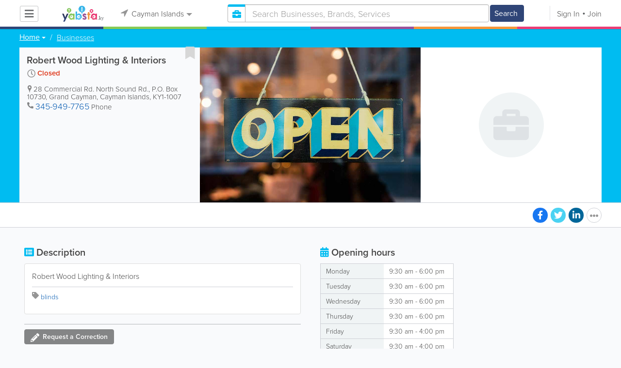

--- FILE ---
content_type: text/html; charset=utf-8
request_url: https://www.google.com/recaptcha/api2/aframe
body_size: -85
content:
<!DOCTYPE HTML><html><head><meta http-equiv="content-type" content="text/html; charset=UTF-8"></head><body><script nonce="L6OujrWTNw7AQQQUOTo3lw">/** Anti-fraud and anti-abuse applications only. See google.com/recaptcha */ try{var clients={'sodar':'https://pagead2.googlesyndication.com/pagead/sodar?'};window.addEventListener("message",function(a){try{if(a.source===window.parent){var b=JSON.parse(a.data);var c=clients[b['id']];if(c){var d=document.createElement('img');d.src=c+b['params']+'&rc='+(localStorage.getItem("rc::a")?sessionStorage.getItem("rc::b"):"");window.document.body.appendChild(d);sessionStorage.setItem("rc::e",parseInt(sessionStorage.getItem("rc::e")||0)+1);localStorage.setItem("rc::h",'1768474443500');}}}catch(b){}});window.parent.postMessage("_grecaptcha_ready", "*");}catch(b){}</script></body></html>

--- FILE ---
content_type: text/css
request_url: https://www.yabsta.ky/css/main/jplayer.min.css
body_size: 1436
content:
div.jp-audio{font-size:1em;font-family:Verdana,Arial,sans-serif;line-height:1.6;color:#fff;position:relative;text-align:left}div.jp-audio a{color:#fff}div.jp-audio a:hover{text-decoration:none}div.jp-audio li:before{display:none}div.jp-audio div.jp-type-single div.jp-interface{height:41px}div.jp-audio div.jp-type-playlist div.jp-interface{height:41px}div.jp-audio ul.jp-controls{width:100%;padding:0 20px 0 20px}div.jp-audio div.jp-progress{position:absolute;top:13px;height:4px}div.jp-audio div.jp-type-single div.jp-progress{left:70px;right:120px}div.jp-audio div.jp-type-playlist div.jp-progress{left:166px;width:130px}div.jp-audio div.jp-type-single a.jp-mute,div.jp-audio div.jp-type-single a.jp-unmute{position:absolute;top:16px;right:75px}div.jp-audio div.jp-type-single div.jp-time-holder{left:70px;right:120px}div.jp-audio div.jp-type-playlist div.jp-time-holder{left:166px;width:130px}div.jp-audio a.jp-volume-max{margin-left:56px}div.jp-audio div.jp-volume-bar{top:20px;right:20px}div.jp-audio div.jp-time-holder{position:absolute;top:21px}div.jp-interface{position:relative;background:#535554;width:100%}div.jp-interface ul.jp-controls{list-style-type:none;margin:0;padding:0;overflow:hidden}div.jp-interface ul.jp-controls li{display:inline;float:left;background:0 0;padding-left:0;list-style:none;position:static}div.jp-interface ul.jp-controls li a{display:block;overflow:hidden;text-indent:-9999px}div.jp-interface .jp-type-single ul.jp-toggles{width:25px}div.jp-interface .jp-type-playlist ul.jp-toggles{width:55px;margin:0;position:absolute;left:325px;top:50px}div.jp-controls-holder{clear:both;width:440px;margin:0 auto;position:relative;overflow:hidden;top:-8px}a.jp-pause,a.jp-play{display:inline-block;font:normal normal normal 14px/1 FontAwesome;font-size:inherit;text-rendering:auto;-webkit-font-smoothing:antialiased;-moz-osx-font-smoothing:grayscale;font-size:25px;width:55px;height:40px;position:relative}a.jp-pause:before,a.jp-play:before{text-indent:0!important;position:absolute;top:7px;left:21px}a.jp-play:before{content:"\f04b"}a.jp-pause{display:none}a.jp-pause:before{content:"\f04c"}a.jp-next,a.jp-previous,a.jp-stop{width:19px;height:17px;margin-top:22px}a.jp-stop{display:none}div.jp-progress{overflow:hidden;background-color:#8b8c8f}div.jp-seek-bar{background:#949494;width:0;height:100%;cursor:pointer}div.jp-play-bar{background:#fff;width:0;height:100%}a.jp-mute,a.jp-unmute,a.jp-volume-max{width:18px;height:15px}a.jp-mute{background:url(/js/library/video-js/mute.png) 0 0 no-repeat!important}a.jp-unmute{background:url(/js/library/video-js/mute.png) -49px 0 no-repeat!important;display:none}a.jp-volume-max{background:url(/js/jquery/plugins/jplayer/img/jplayer.blue.monday.jpg) 0 -186px no-repeat}div.jp-volume-bar{position:absolute;overflow:hidden;background:#8b8c8f;width:46px;height:3px;cursor:pointer;z-index:1}div.jp-volume-bar-value{background:#fff;width:0;height:3px}div.jp-current-time,div.jp-duration{width:60px;font-size:.64em;font-style:oblique}div.jp-current-time{float:left;display:inline}div.jp-duration{float:right;display:inline;text-align:right}div.jp-title{font-weight:700;text-align:center}div.jp-playlist,div.jp-title{width:100%;background-color:#ccc;border-top:1px solid #009be3}div.jp-type-playlist div.jp-title,div.jp-type-single div.jp-playlist,div.jp-type-single div.jp-title{border-top:none}div.jp-playlist ul,div.jp-title ul{list-style-type:none;margin:0;padding:0 20px;font-size:.72em}div.jp-title li{padding:5px 0;font-weight:700}div.jp-playlist li{padding:5px 0 4px 20px;border-bottom:1px solid #eee}div.jp-playlist li div{display:inline}div.jp-type-playlist div.jp-playlist li:last-child{padding:5px 0 5px 20px;border-bottom:none}div.jp-type-playlist div.jp-playlist li.jp-playlist-current{list-style-type:square;list-style-position:inside;padding-left:7px}div.jp-type-playlist div.jp-playlist a{color:#333;text-decoration:none}div.jp-type-playlist div.jp-playlist a:hover{color:#0d88c1}div.jp-type-playlist div.jp-playlist a.jp-playlist-current{color:#0d88c1}div.jp-type-playlist div.jp-playlist a.jp-playlist-item-remove{float:right;display:inline;text-align:right;margin-right:10px;font-weight:700;color:#666}div.jp-type-playlist div.jp-playlist a.jp-playlist-item-remove:hover{color:#0d88c1}div.jp-type-playlist div.jp-playlist span.jp-free-media{float:right;display:inline;text-align:right;margin-right:10px}div.jp-type-playlist div.jp-playlist span.jp-free-media a{color:#666}div.jp-type-playlist div.jp-playlist span.jp-free-media a:hover{color:#0d88c1}span.jp-artist{font-size:.8em;color:#666}div.jp-jplayer,div.jp-jplayer audio{width:0;height:0}div.jp-jplayer{background-color:#000}ul.jp-toggles{list-style-type:none;padding:0;margin:0 auto;overflow:hidden}ul.jp-toggles li{display:block;float:right}ul.jp-toggles li a{display:block;width:25px;height:18px;text-indent:-9999px;line-height:100%}a.jp-full-screen{background:url(/js/jquery/plugins/jplayer/img/jplayer.blue.monday.jpg) 0 -310px no-repeat;margin-left:20px}a.jp-full-screen:hover{background:url(/js/jquery/plugins/jplayer/img/jplayer.blue.monday.jpg) -30px -310px no-repeat}a.jp-restore-screen{background:url(/js/jquery/plugins/jplayer/img/jplayer.blue.monday.jpg) -60px -310px no-repeat;margin-left:20px}a.jp-restore-screen:hover{background:url(/js/jquery/plugins/jplayer/img/jplayer.blue.monday.jpg) -90px -310px no-repeat}a.jp-repeat{background:url(/js/jquery/plugins/jplayer/img/jplayer.blue.monday.jpg) 0 -290px no-repeat}a.jp-repeat:hover{background:url(/js/jquery/plugins/jplayer/img/jplayer.blue.monday.jpg) -30px -290px no-repeat}a.jp-repeat-off{background:url(/js/jquery/plugins/jplayer/img/jplayer.blue.monday.jpg) -60px -290px no-repeat}a.jp-repeat-off:hover{background:url(/js/jquery/plugins/jplayer/img/jplayer.blue.monday.jpg) -90px -290px no-repeat}a.jp-shuffle{background:url(/js/jquery/plugins/jplayer/img/jplayer.blue.monday.jpg) 0 -270px no-repeat;margin-left:5px}a.jp-shuffle:hover{background:url(/js/jquery/plugins/jplayer/img/jplayer.blue.monday.jpg) -30px -270px no-repeat}a.jp-shuffle-off{background:url(/js/jquery/plugins/jplayer/img/jplayer.blue.monday.jpg) -60px -270px no-repeat;margin-left:5px}a.jp-shuffle-off:hover{background:url(/js/jquery/plugins/jplayer/img/jplayer.blue.monday.jpg) -90px -270px no-repeat}.jp-no-solution{position:absolute;width:390px;margin-left:-202px;left:50%;top:10px;padding:5px;font-size:.8em;background:#fff;border:2px solid #ccc;color:#000;display:none}.jp-no-solution a{color:#0158b0!important}.jp-no-solution span{font-size:1em;display:block;text-align:center;font-weight:700}